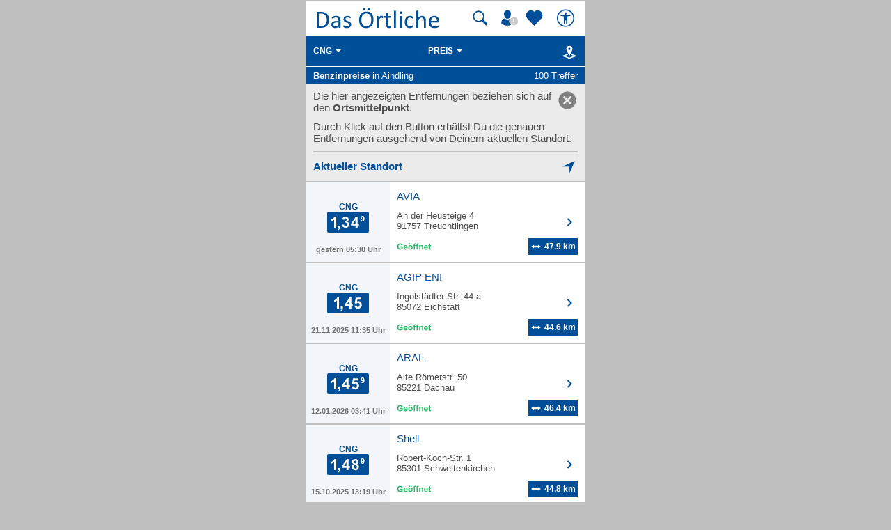

--- FILE ---
content_type: image/svg+xml
request_url: https://mobil.dasoertliche.de/assets/img/prices/icn-price-5high-white.svg
body_size: -127
content:
<svg id="Ebene_1" data-name="Ebene 1" xmlns="http://www.w3.org/2000/svg" viewBox="0 0 8 30" width="8" height="30"><defs><style>.cls-1{fill:#fff;}</style></defs><title>icn-price-high-white</title><path class="cls-1" fill="#fff"  d="M1.35,11.88l1.5-.16a1.29,1.29,0,0,0,.38.81,1,1,0,0,0,.73.3,1,1,0,0,0,.8-0.38,1.74,1.74,0,0,0,.33-1.16,1.58,1.58,0,0,0-.33-1.09,1.08,1.08,0,0,0-.85-0.36,1.54,1.54,0,0,0-1.17.58l-1.22-.18,0.77-4.1h4V7.55H3.45L3.22,8.88a2.29,2.29,0,0,1,1-.25,2.27,2.27,0,0,1,1.7.73,2.63,2.63,0,0,1,.7,1.9A2.84,2.84,0,0,1,6.08,13,2.5,2.5,0,0,1,4,14a2.64,2.64,0,0,1-1.78-.59A2.42,2.42,0,0,1,1.35,11.88Z"/></svg>
